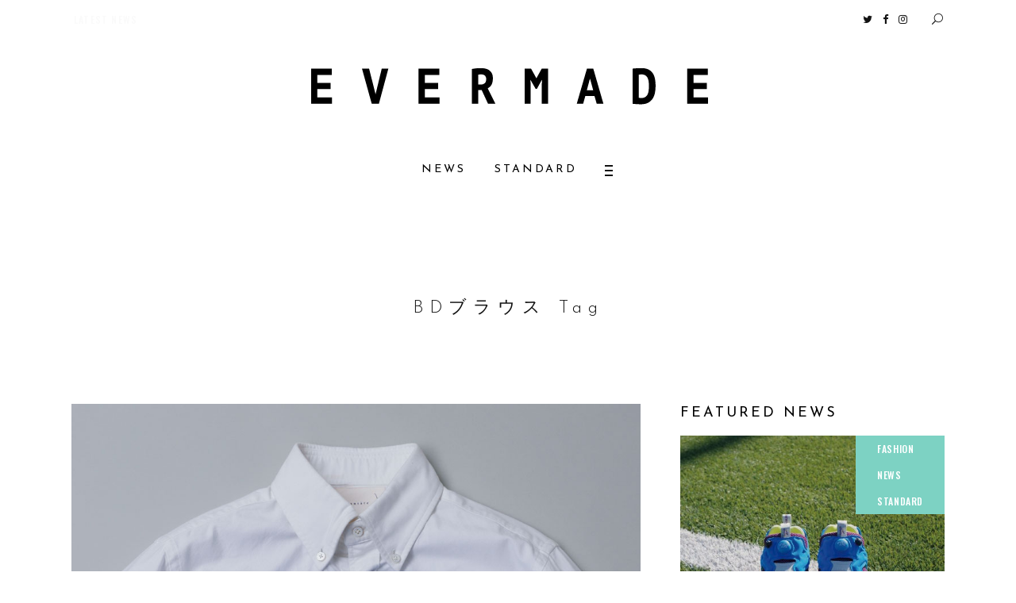

--- FILE ---
content_type: text/html; charset=UTF-8
request_url: https://evermade.jp/tag/bd%E3%83%96%E3%83%A9%E3%82%A6%E3%82%B9
body_size: 11344
content:
<!DOCTYPE html>
<html lang="ja"
	itemscope 
	itemtype="http://schema.org/WebSite" 
	prefix="og: http://ogp.me/ns#" >
<head>
	
		<meta charset="UTF-8" />
		<link rel="profile" href="http://gmpg.org/xfn/11" />
		
					<meta name="viewport" content="width=device-width,initial-scale=1,user-scalable=yes">
		<title>BDブラウス | EVERMADE.（エバーメイド）モノと暮らしにこだわる ウェブマガジン</title>

<!-- All in One SEO Pack 2.5 by Michael Torbert of Semper Fi Web Design[304,362] -->
<link rel="canonical" href="https://evermade.jp/tag/bd%e3%83%96%e3%83%a9%e3%82%a6%e3%82%b9" />
			<script type="text/javascript" >
				window.ga=window.ga||function(){(ga.q=ga.q||[]).push(arguments)};ga.l=+new Date;
				ga('create', 'G-WLJNKDVFCL', 'auto');
				// Plugins
				
				ga('send', 'pageview');
			</script>
			<script async src="https://www.google-analytics.com/analytics.js"></script>
			<!-- /all in one seo pack -->
<link rel='dns-prefetch' href='//evermade.jp' />
<link rel='dns-prefetch' href='//s0.wp.com' />
<link rel='dns-prefetch' href='//maps.googleapis.com' />
<link rel='dns-prefetch' href='//fonts.googleapis.com' />
<link rel='dns-prefetch' href='//s.w.org' />
<link rel="alternate" type="application/rss+xml" title="EVERMADE.（エバーメイド）モノと暮らしにこだわる ウェブマガジン &raquo; フィード" href="https://evermade.jp/feed" />
<link rel="alternate" type="application/rss+xml" title="EVERMADE.（エバーメイド）モノと暮らしにこだわる ウェブマガジン &raquo; コメントフィード" href="https://evermade.jp/comments/feed" />
<link rel="alternate" type="application/rss+xml" title="EVERMADE.（エバーメイド）モノと暮らしにこだわる ウェブマガジン &raquo; BDブラウス タグのフィード" href="https://evermade.jp/tag/bd%e3%83%96%e3%83%a9%e3%82%a6%e3%82%b9/feed" />
		<script type="text/javascript">
			window._wpemojiSettings = {"baseUrl":"https:\/\/s.w.org\/images\/core\/emoji\/11\/72x72\/","ext":".png","svgUrl":"https:\/\/s.w.org\/images\/core\/emoji\/11\/svg\/","svgExt":".svg","source":{"concatemoji":"https:\/\/evermade.jp\/wp-includes\/js\/wp-emoji-release.min.js?ver=4.9.26"}};
			!function(e,a,t){var n,r,o,i=a.createElement("canvas"),p=i.getContext&&i.getContext("2d");function s(e,t){var a=String.fromCharCode;p.clearRect(0,0,i.width,i.height),p.fillText(a.apply(this,e),0,0);e=i.toDataURL();return p.clearRect(0,0,i.width,i.height),p.fillText(a.apply(this,t),0,0),e===i.toDataURL()}function c(e){var t=a.createElement("script");t.src=e,t.defer=t.type="text/javascript",a.getElementsByTagName("head")[0].appendChild(t)}for(o=Array("flag","emoji"),t.supports={everything:!0,everythingExceptFlag:!0},r=0;r<o.length;r++)t.supports[o[r]]=function(e){if(!p||!p.fillText)return!1;switch(p.textBaseline="top",p.font="600 32px Arial",e){case"flag":return s([55356,56826,55356,56819],[55356,56826,8203,55356,56819])?!1:!s([55356,57332,56128,56423,56128,56418,56128,56421,56128,56430,56128,56423,56128,56447],[55356,57332,8203,56128,56423,8203,56128,56418,8203,56128,56421,8203,56128,56430,8203,56128,56423,8203,56128,56447]);case"emoji":return!s([55358,56760,9792,65039],[55358,56760,8203,9792,65039])}return!1}(o[r]),t.supports.everything=t.supports.everything&&t.supports[o[r]],"flag"!==o[r]&&(t.supports.everythingExceptFlag=t.supports.everythingExceptFlag&&t.supports[o[r]]);t.supports.everythingExceptFlag=t.supports.everythingExceptFlag&&!t.supports.flag,t.DOMReady=!1,t.readyCallback=function(){t.DOMReady=!0},t.supports.everything||(n=function(){t.readyCallback()},a.addEventListener?(a.addEventListener("DOMContentLoaded",n,!1),e.addEventListener("load",n,!1)):(e.attachEvent("onload",n),a.attachEvent("onreadystatechange",function(){"complete"===a.readyState&&t.readyCallback()})),(n=t.source||{}).concatemoji?c(n.concatemoji):n.wpemoji&&n.twemoji&&(c(n.twemoji),c(n.wpemoji)))}(window,document,window._wpemojiSettings);
		</script>
		<style type="text/css">
img.wp-smiley,
img.emoji {
	display: inline !important;
	border: none !important;
	box-shadow: none !important;
	height: 1em !important;
	width: 1em !important;
	margin: 0 .07em !important;
	vertical-align: -0.1em !important;
	background: none !important;
	padding: 0 !important;
}
</style>
<link rel='stylesheet' id='contact-form-7-css'  href='https://evermade.jp/wp-content/plugins/contact-form-7/includes/css/styles.css?ver=5.1.4' type='text/css' media='all' />
<link rel='stylesheet' id='tipso-style-css'  href='https://evermade.jp/wp-content/plugins/neal-extension/css/tipso.min.css?ver=4.9.26' type='text/css' media='all' />
<link rel='stylesheet' id='neal-ext-frontend-style-css'  href='https://evermade.jp/wp-content/plugins/neal-extension/css/frontend.css?ver=4.9.26' type='text/css' media='all' />
<link rel='stylesheet' id='ebullient-qodef-modules-css'  href='https://evermade.jp/wp-content/themes/ebullient/assets/css/modules.min.css?ver=4.9.26' type='text/css' media='all' />
<link rel='stylesheet' id='qodef-news-style-css'  href='https://evermade.jp/wp-content/plugins/select-news/assets/css/news.min.css?ver=4.9.26' type='text/css' media='all' />
<link rel='stylesheet' id='ebullient-qodef-modules-responsive-css'  href='https://evermade.jp/wp-content/themes/ebullient/assets/css/modules-responsive.min.css?ver=4.9.26' type='text/css' media='all' />
<link rel='stylesheet' id='qodef-news-responsive-style-css'  href='https://evermade.jp/wp-content/plugins/select-news/assets/css/news-responsive.min.css?ver=4.9.26' type='text/css' media='all' />
<link rel='stylesheet' id='ebullient-qodef-default-style-css'  href='https://evermade.jp/wp-content/themes/ebullient/style.css?ver=4.9.26' type='text/css' media='all' />
<link rel='stylesheet' id='ebullient-qodef-child-style-css'  href='https://evermade.jp/wp-content/themes/ebullient-child/style.css?ver=4.9.26' type='text/css' media='all' />
<link rel='stylesheet' id='qodef_font_awesome-css'  href='https://evermade.jp/wp-content/themes/ebullient/assets/css/font-awesome/css/font-awesome.min.css?ver=4.9.26' type='text/css' media='all' />
<link rel='stylesheet' id='qodef_font_elegant-css'  href='https://evermade.jp/wp-content/themes/ebullient/assets/css/elegant-icons/style.min.css?ver=4.9.26' type='text/css' media='all' />
<link rel='stylesheet' id='qodef_ion_icons-css'  href='https://evermade.jp/wp-content/themes/ebullient/assets/css/ion-icons/css/ionicons.min.css?ver=4.9.26' type='text/css' media='all' />
<link rel='stylesheet' id='qodef_linea_icons-css'  href='https://evermade.jp/wp-content/themes/ebullient/assets/css/linea-icons/style.css?ver=4.9.26' type='text/css' media='all' />
<link rel='stylesheet' id='qodef_linear_icons-css'  href='https://evermade.jp/wp-content/themes/ebullient/assets/css/linear-icons/style.css?ver=4.9.26' type='text/css' media='all' />
<link rel='stylesheet' id='qodef_simple_line_icons-css'  href='https://evermade.jp/wp-content/themes/ebullient/assets/css/simple-line-icons/simple-line-icons.css?ver=4.9.26' type='text/css' media='all' />
<link rel='stylesheet' id='qodef_dripicons-css'  href='https://evermade.jp/wp-content/themes/ebullient/assets/css/dripicons/dripicons.css?ver=4.9.26' type='text/css' media='all' />
<link rel='stylesheet' id='mediaelement-css'  href='https://evermade.jp/wp-includes/js/mediaelement/mediaelementplayer-legacy.min.css?ver=4.2.6-78496d1' type='text/css' media='all' />
<link rel='stylesheet' id='wp-mediaelement-css'  href='https://evermade.jp/wp-includes/js/mediaelement/wp-mediaelement.min.css?ver=4.9.26' type='text/css' media='all' />
<link rel='stylesheet' id='ebullient-qodef-style-dynamic-css'  href='https://evermade.jp/wp-content/themes/ebullient/assets/css/style_dynamic.css?ver=1751337083' type='text/css' media='all' />
<link rel='stylesheet' id='ebullient-qodef-style-dynamic-responsive-css'  href='https://evermade.jp/wp-content/themes/ebullient/assets/css/style_dynamic_responsive.css?ver=1751337083' type='text/css' media='all' />
<link rel='stylesheet' id='ebullient-qodef-google-fonts-css'  href='https://fonts.googleapis.com/css?family=Poppins%3A300%2C400%2C500%2C600%2C700%2C900%7COswald%3A300%2C400%2C500%2C600%2C700%2C900%7CPlayfair+Display%3A300%2C400%2C500%2C600%2C700%2C900%7CJosefin+Sans%3A300%2C400%2C500%2C600%2C700%2C900%7CNoto+Serif%3A300%2C400%2C500%2C600%2C700%2C900&#038;subset=latin-ext&#038;ver=1.0.0' type='text/css' media='all' />
<link rel='stylesheet' id='jetpack-widget-social-icons-styles-css'  href='https://evermade.jp/wp-content/plugins/jetpack/modules/widgets/social-icons/social-icons.css?ver=20170506' type='text/css' media='all' />
<link rel='stylesheet' id='jetpack_css-css'  href='https://evermade.jp/wp-content/plugins/jetpack/css/jetpack.css?ver=6.1.5' type='text/css' media='all' />
<script type='text/javascript' src='https://evermade.jp/wp-includes/js/jquery/jquery.js?ver=1.12.4'></script>
<script type='text/javascript' src='https://evermade.jp/wp-includes/js/jquery/jquery-migrate.min.js?ver=1.4.1'></script>
<script type='text/javascript'>
var mejsL10n = {"language":"ja","strings":{"mejs.install-flash":"\u3054\u5229\u7528\u306e\u30d6\u30e9\u30a6\u30b6\u30fc\u306f Flash Player \u304c\u7121\u52b9\u306b\u306a\u3063\u3066\u3044\u308b\u304b\u3001\u30a4\u30f3\u30b9\u30c8\u30fc\u30eb\u3055\u308c\u3066\u3044\u307e\u305b\u3093\u3002Flash Player \u30d7\u30e9\u30b0\u30a4\u30f3\u3092\u6709\u52b9\u306b\u3059\u308b\u304b\u3001\u6700\u65b0\u30d0\u30fc\u30b8\u30e7\u30f3\u3092 https:\/\/get.adobe.com\/jp\/flashplayer\/ \u304b\u3089\u30a4\u30f3\u30b9\u30c8\u30fc\u30eb\u3057\u3066\u304f\u3060\u3055\u3044\u3002","mejs.fullscreen-off":"\u30d5\u30eb\u30b9\u30af\u30ea\u30fc\u30f3\u3092\u30aa\u30d5","mejs.fullscreen-on":"\u30d5\u30eb\u30b9\u30af\u30ea\u30fc\u30f3","mejs.download-video":"\u52d5\u753b\u3092\u30c0\u30a6\u30f3\u30ed\u30fc\u30c9","mejs.fullscreen":"\u30d5\u30eb\u30b9\u30af\u30ea\u30fc\u30f3","mejs.time-jump-forward":["1\u79d2\u9032\u3080","%1\u79d2\u9032\u3080"],"mejs.loop":"\u30eb\u30fc\u30d7\u5207\u308a\u66ff\u3048","mejs.play":"\u518d\u751f","mejs.pause":"\u505c\u6b62","mejs.close":"\u9589\u3058\u308b","mejs.time-slider":"\u30bf\u30a4\u30e0\u30b9\u30e9\u30a4\u30c0\u30fc","mejs.time-help-text":"1\u79d2\u9032\u3080\u306b\u306f\u5de6\u53f3\u77e2\u5370\u30ad\u30fc\u3092\u300110\u79d2\u9032\u3080\u306b\u306f\u4e0a\u4e0b\u77e2\u5370\u30ad\u30fc\u3092\u4f7f\u3063\u3066\u304f\u3060\u3055\u3044\u3002","mejs.time-skip-back":["1\u79d2\u623b\u308b","%1\u79d2\u623b\u308b"],"mejs.captions-subtitles":"\u30ad\u30e3\u30d7\u30b7\u30e7\u30f3\/\u5b57\u5e55","mejs.captions-chapters":"\u30c1\u30e3\u30d7\u30bf\u30fc","mejs.none":"\u306a\u3057","mejs.mute-toggle":"\u30df\u30e5\u30fc\u30c8\u5207\u308a\u66ff\u3048","mejs.volume-help-text":"\u30dc\u30ea\u30e5\u30fc\u30e0\u8abf\u7bc0\u306b\u306f\u4e0a\u4e0b\u77e2\u5370\u30ad\u30fc\u3092\u4f7f\u3063\u3066\u304f\u3060\u3055\u3044\u3002","mejs.unmute":"\u30df\u30e5\u30fc\u30c8\u89e3\u9664","mejs.mute":"\u30df\u30e5\u30fc\u30c8","mejs.volume-slider":"\u30dc\u30ea\u30e5\u30fc\u30e0\u30b9\u30e9\u30a4\u30c0\u30fc","mejs.video-player":"\u52d5\u753b\u30d7\u30ec\u30fc\u30e4\u30fc","mejs.audio-player":"\u97f3\u58f0\u30d7\u30ec\u30fc\u30e4\u30fc","mejs.ad-skip":"\u5e83\u544a\u3092\u30b9\u30ad\u30c3\u30d7","mejs.ad-skip-info":["1\u79d2\u5f8c\u306b\u30b9\u30ad\u30c3\u30d7","%1\u79d2\u5f8c\u306b\u30b9\u30ad\u30c3\u30d7"],"mejs.source-chooser":"\u30bd\u30fc\u30b9\u306e\u9078\u629e","mejs.stop":"\u505c\u6b62","mejs.speed-rate":"\u901f\u5ea6\u7387","mejs.live-broadcast":"\u751f\u653e\u9001","mejs.afrikaans":"\u30a2\u30d5\u30ea\u30ab\u30fc\u30f3\u30b9\u8a9e","mejs.albanian":"\u30a2\u30eb\u30d0\u30cb\u30a2\u8a9e","mejs.arabic":"\u30a2\u30e9\u30d3\u30a2\u8a9e","mejs.belarusian":"\u30d9\u30e9\u30eb\u30fc\u30b7\u8a9e","mejs.bulgarian":"\u30d6\u30eb\u30ac\u30ea\u30a2\u8a9e","mejs.catalan":"\u30ab\u30bf\u30ed\u30cb\u30a2\u8a9e","mejs.chinese":"\u4e2d\u56fd\u8a9e","mejs.chinese-simplified":"\u4e2d\u56fd\u8a9e (\u7c21\u4f53\u5b57)","mejs.chinese-traditional":"\u4e2d\u56fd\u8a9e (\u7e41\u4f53\u5b57)","mejs.croatian":"\u30af\u30ed\u30a2\u30c1\u30a2\u8a9e","mejs.czech":"\u30c1\u30a7\u30b3\u8a9e","mejs.danish":"\u30c7\u30f3\u30de\u30fc\u30af\u8a9e","mejs.dutch":"\u30aa\u30e9\u30f3\u30c0\u8a9e","mejs.english":"\u82f1\u8a9e","mejs.estonian":"\u30a8\u30b9\u30c8\u30cb\u30a2\u8a9e","mejs.filipino":"\u30d5\u30a3\u30ea\u30d4\u30f3\u8a9e","mejs.finnish":"\u30d5\u30a3\u30f3\u30e9\u30f3\u30c9\u8a9e","mejs.french":"\u30d5\u30e9\u30f3\u30b9\u8a9e","mejs.galician":"\u30ac\u30ea\u30b7\u30a2\u8a9e","mejs.german":"\u30c9\u30a4\u30c4\u8a9e","mejs.greek":"\u30ae\u30ea\u30b7\u30e3\u8a9e","mejs.haitian-creole":"\u30cf\u30a4\u30c1\u8a9e","mejs.hebrew":"\u30d8\u30d6\u30e9\u30a4\u8a9e","mejs.hindi":"\u30d2\u30f3\u30c7\u30a3\u30fc\u8a9e","mejs.hungarian":"\u30cf\u30f3\u30ac\u30ea\u30fc\u8a9e","mejs.icelandic":"\u30a2\u30a4\u30b9\u30e9\u30f3\u30c9\u8a9e","mejs.indonesian":"\u30a4\u30f3\u30c9\u30cd\u30b7\u30a2\u8a9e","mejs.irish":"\u30a2\u30a4\u30eb\u30e9\u30f3\u30c9\u8a9e","mejs.italian":"\u30a4\u30bf\u30ea\u30a2\u8a9e","mejs.japanese":"\u65e5\u672c\u8a9e","mejs.korean":"\u97d3\u56fd\u8a9e","mejs.latvian":"\u30e9\u30c8\u30d3\u30a2\u8a9e","mejs.lithuanian":"\u30ea\u30c8\u30a2\u30cb\u30a2\u8a9e","mejs.macedonian":"\u30de\u30b1\u30c9\u30cb\u30a2\u8a9e","mejs.malay":"\u30de\u30ec\u30fc\u8a9e","mejs.maltese":"\u30de\u30eb\u30bf\u8a9e","mejs.norwegian":"\u30ce\u30eb\u30a6\u30a7\u30fc\u8a9e","mejs.persian":"\u30da\u30eb\u30b7\u30a2\u8a9e","mejs.polish":"\u30dd\u30fc\u30e9\u30f3\u30c9\u8a9e","mejs.portuguese":"\u30dd\u30eb\u30c8\u30ac\u30eb\u8a9e","mejs.romanian":"\u30eb\u30fc\u30de\u30cb\u30a2\u8a9e","mejs.russian":"\u30ed\u30b7\u30a2\u8a9e","mejs.serbian":"\u30bb\u30eb\u30d3\u30a2\u8a9e","mejs.slovak":"\u30b9\u30ed\u30d0\u30ad\u30a2\u8a9e","mejs.slovenian":"\u30b9\u30ed\u30d9\u30cb\u30a2\u8a9e","mejs.spanish":"\u30b9\u30da\u30a4\u30f3\u8a9e","mejs.swahili":"\u30b9\u30ef\u30d2\u30ea\u8a9e","mejs.swedish":"\u30b9\u30a6\u30a7\u30fc\u30c7\u30f3\u8a9e","mejs.tagalog":"\u30bf\u30ac\u30ed\u30b0\u8a9e","mejs.thai":"\u30bf\u30a4\u8a9e","mejs.turkish":"\u30c8\u30eb\u30b3\u8a9e","mejs.ukrainian":"\u30a6\u30af\u30e9\u30a4\u30ca\u8a9e","mejs.vietnamese":"\u30d9\u30c8\u30ca\u30e0\u8a9e","mejs.welsh":"\u30a6\u30a7\u30fc\u30eb\u30ba\u8a9e","mejs.yiddish":"\u30a4\u30c7\u30a3\u30c3\u30b7\u30e5\u8a9e"}};
</script>
<script type='text/javascript' src='https://evermade.jp/wp-includes/js/mediaelement/mediaelement-and-player.min.js?ver=4.2.6-78496d1'></script>
<script type='text/javascript' src='https://evermade.jp/wp-includes/js/mediaelement/mediaelement-migrate.min.js?ver=4.9.26'></script>
<script type='text/javascript'>
/* <![CDATA[ */
var _wpmejsSettings = {"pluginPath":"\/wp-includes\/js\/mediaelement\/","classPrefix":"mejs-","stretching":"responsive"};
/* ]]> */
</script>
<link rel='https://api.w.org/' href='https://evermade.jp/wp-json/' />
<link rel="EditURI" type="application/rsd+xml" title="RSD" href="https://evermade.jp/xmlrpc.php?rsd" />
<link rel="wlwmanifest" type="application/wlwmanifest+xml" href="https://evermade.jp/wp-includes/wlwmanifest.xml" /> 
<meta name="generator" content="WordPress 4.9.26" />

<link rel='dns-prefetch' href='//v0.wordpress.com'/>
<style type='text/css'>img#wpstats{display:none}</style><meta name="generator" content="Powered by WPBakery Page Builder - drag and drop page builder for WordPress."/>
<!--[if lte IE 9]><link rel="stylesheet" type="text/css" href="https://evermade.jp/wp-content/plugins/js_composer/assets/css/vc_lte_ie9.min.css" media="screen"><![endif]--><link rel="icon" href="https://evermade.jp/wp-content/uploads/2019/09/cropped-em-logo-32x32.png" sizes="32x32" />
<link rel="icon" href="https://evermade.jp/wp-content/uploads/2019/09/cropped-em-logo-192x192.png" sizes="192x192" />
<link rel="apple-touch-icon-precomposed" href="https://evermade.jp/wp-content/uploads/2019/09/cropped-em-logo-180x180.png" />
<meta name="msapplication-TileImage" content="https://evermade.jp/wp-content/uploads/2019/09/cropped-em-logo-270x270.png" />
			<link rel="stylesheet" type="text/css" id="wp-custom-css" href="https://evermade.jp/?custom-css=48577e00a3" />
		<noscript><style type="text/css"> .wpb_animate_when_almost_visible { opacity: 1; }</style></noscript></head>
<body class="archive tag tag-bd tag-618 select-core-1.0 qodef-news-1.0 ebullient child-child-ver-1.0.0 ebullient-ver-1.0 qodef-grid-1400 qodef-fixed-on-scroll qodef-dropdown-animate-height qodef-header-centered qodef-menu-area-shadow-disable qodef-menu-area-in-grid-shadow-disable qodef-menu-area-border-disable qodef-menu-area-in-grid-border-disable qodef-logo-area-border-disable qodef-logo-area-in-grid-border-disable qodef-header-vertical-shadow-disable qodef-header-vertical-border-disable qodef-side-menu-slide-from-right qodef-default-mobile-header qodef-sticky-up-mobile-header qodef-header-top-enabled wpb-js-composer js-comp-ver-5.4.5 vc_responsive qodef-slide-from-icon" itemscope itemtype="http://schema.org/WebPage">
	<section class="qodef-side-menu">
	<div class="qodef-close-side-menu-holder">
		<a class="qodef-close-side-menu" href="#" target="_self">
			<span aria-hidden="true" class="qodef-icon-font-elegant icon_close " ></span>		</a>
	</div>
	<div id="media_image-5" class="widget qodef-sidearea widget_media_image"><a href="https://evermade.jp"><img width="500" height="46" src="https://evermade.jp/wp-content/uploads/2019/09/evermade-new-logo-wh.png" class="image wp-image-12899  attachment-full size-full" alt="" style="max-width: 100%; height: auto;" srcset="https://evermade.jp/wp-content/uploads/2019/09/evermade-new-logo-wh.png 500w, https://evermade.jp/wp-content/uploads/2019/09/evermade-new-logo-wh-300x28.png 300w" sizes="(max-width: 500px) 100vw, 500px" data-attachment-id="12899" data-permalink="https://evermade.jp/evermade-new-logo-wh" data-orig-file="https://evermade.jp/wp-content/uploads/2019/09/evermade-new-logo-wh.png" data-orig-size="500,46" data-comments-opened="0" data-image-meta="{&quot;aperture&quot;:&quot;0&quot;,&quot;credit&quot;:&quot;&quot;,&quot;camera&quot;:&quot;&quot;,&quot;caption&quot;:&quot;&quot;,&quot;created_timestamp&quot;:&quot;0&quot;,&quot;copyright&quot;:&quot;&quot;,&quot;focal_length&quot;:&quot;0&quot;,&quot;iso&quot;:&quot;0&quot;,&quot;shutter_speed&quot;:&quot;0&quot;,&quot;title&quot;:&quot;&quot;,&quot;orientation&quot;:&quot;0&quot;}" data-image-title="evermade-new-logo-wh" data-image-description="" data-medium-file="https://evermade.jp/wp-content/uploads/2019/09/evermade-new-logo-wh-300x28.png" data-large-file="https://evermade.jp/wp-content/uploads/2019/09/evermade-new-logo-wh.png" /></a></div><div id="qodef_instagram_widget-5" class="widget qodef-sidearea widget_qodef_instagram_widget"></div><div id="qodef_twitter_widget-8" class="widget qodef-sidearea widget_qodef_twitter_widget"><div class="qodef-widget-title-holder"><h5 class="qodef-widget-title">Twitter</h5></div>Internal WP error</div></section>
    <div class="qodef-wrapper">
        <div class="qodef-wrapper-inner">
            	
		
	<div class="qodef-top-bar">
				
					<div class="qodef-grid">
						
			<div class="qodef-vertical-align-containers">
				<div class="qodef-position-left">
					<div class="qodef-position-left-inner">
													        <div class="widget qodef-news-latest-news-widget qodef-lnw-skin-light">
			            	<div class="qodef-news-lnw-title-holder">
            		<span class="qodef-news-lnw-title">
				    	Latest News				    </span>
				</div>
		   			
            	<div class="qodef-news-lnw-slider-holder">
		            <ul class="qodef-news-lnw-slider clearfix" >
		                		                    <li class="qodef-news-lnw-slide">
		                        <a href="https://evermade.jp/shop/archives/14345">【エバーメイドショップ】［ムロセンツ］の生活に馴染むディフューザーナチュラルコスメ好きに一押し！　松本恵奈さんも愛用</a>
		                    </li>
		                		            </ul>
		        </div>

	        	    </div>
	    											</div>
				</div>
				<div class="qodef-position-right">
					<div class="qodef-position-right-inner">
															
		<a class="qodef-social-icon-widget-holder qodef-icon-has-hover" data-hover-color="#00aced" style="color: #121212;;font-size: 13px;margin: 0px 5px 0px 30px;" href="https://twitter.com/Evermade_jp" target="_blank">
			<span class="qodef-social-icon-widget fa fa-twitter     "></span>		</a>
				
		<a class="qodef-social-icon-widget-holder qodef-icon-has-hover" data-hover-color="#3b5998" style="color: #121212;;font-size: 13px;margin: 0px 5px;" href="https://www.facebook.com/evermade.jp" target="_blank">
			<span class="qodef-social-icon-widget fa fa-facebook     "></span>		</a>
				
		<a class="qodef-social-icon-widget-holder qodef-icon-has-hover" data-hover-color="#d93177" style="color: #121212;;font-size: 13px;margin: 0px 5px;" href="https://www.instagram.com/evermade.jp" target="_blank">
			<span class="qodef-social-icon-widget fa fa-instagram     "></span>		</a>
				
		<div data-hover-color="#121212" style="color: #121212;;margin: -2px -2px 0px 23px;" class="qodef-search-opener qodef-icon-has-hover">
            <div class="qodef-search-opener-wrapper">
                <span class="qodef-icon-font-elegant icon_search "></span>				<div class="qodef-slide-from-icon-holder">
	<form action="https://evermade.jp/" method="get">
	    <span class="qodef-form-holder">
	        <input type="text" placeholder="" name="s" class="qodef-search-field" autocomplete="off" />
	    </span>
	</form>
</div>	                        </div>
		</div>
												</div>
				</div>
			</div>
				
					</div>
				
			</div>
	
	
<header class="qodef-page-header">
		
    <div class="qodef-logo-area">
	    	    
        			
            <div class="qodef-vertical-align-containers">
                <div class="qodef-position-center">
                    <div class="qodef-position-center-inner">
                        

<div class="qodef-logo-wrapper">
    <a itemprop="url" href="https://evermade.jp/" style="height: 46px;">
        <img itemprop="image" class="qodef-normal-logo" src="https://evermade.jp/wp-content/uploads/2019/09/evermade-new-logo-bk.png" width="500" height="46"  alt="logo"/>
        <img itemprop="image" class="qodef-dark-logo" src="https://evermade.jp/wp-content/uploads/2019/09/evermade-new-logo-bk.png" width="500" height="46"  alt="dark logo"/>        <img itemprop="image" class="qodef-light-logo" src="https://evermade.jp/wp-content/uploads/2019/09/evermade-new-logo-wh.png" width="500" height="46"  alt="light logo"/>    </a>
</div>

                    </div>
                </div>
            </div>
	            
            </div>
	
            <div class="qodef-fixed-wrapper">
    	        
    <div class="qodef-menu-area">
	    	    
        	            
            <div class="qodef-vertical-align-containers">
                <div class="qodef-position-center">
                    <div class="qodef-position-center-inner">
                        
<nav class="qodef-main-menu qodef-drop-down qodef-default-nav">
    <ul id="menu-main-menu" class="clearfix"><li id="nav-menu-item-17566" class="menu-item menu-item-type-taxonomy menu-item-object-category  narrow"><a href="https://evermade.jp/category/news" class=""><span class="item_outer"><span class="item_text">NEWS</span></span></a></li>
<li id="nav-menu-item-17567" class="menu-item menu-item-type-taxonomy menu-item-object-category  narrow"><a href="https://evermade.jp/category/standard" class=""><span class="item_outer"><span class="item_text">STANDARD</span></span></a></li>
</ul></nav>

                        		
		<a class="qodef-side-menu-button-opener qodef-icon-has-hover"  href="javascript:void(0)" style="margin: 0px 0px 0px 13px">
						<span class="qodef-side-menu-icon">
				<span class="qodef-side-menu-icon-inner">
					<span class="qodef-fm-lines">
						<span class="qodef-fm-line qodef-line-1"></span>
						<span class="qodef-fm-line qodef-line-2"></span>
						<span class="qodef-fm-line qodef-line-3"></span>
					</span>
				</span>
        	</span>
		</a>
	                    </div>
                </div>
            </div>
	            
            </div>
	
            </div>
		
		
	</header>


<header class="qodef-mobile-header">
		
	<div class="qodef-mobile-header-inner">
		<div class="qodef-mobile-header-holder">
			<div class="qodef-grid">
				<div class="qodef-vertical-align-containers">
					<div class="qodef-vertical-align-containers">
													<div class="qodef-mobile-menu-opener">
								<a href="javascript:void(0)">
									<span class="qodef-mobile-menu-icon">
										<span class="qodef-fm-lines">
											<span class="qodef-fm-line qodef-line-1"></span>
											<span class="qodef-fm-line qodef-line-2"></span>
											<span class="qodef-fm-line qodef-line-3"></span>
										</span>
									</span>
																	</a>
							</div>
												<div class="qodef-position-center">
							<div class="qodef-position-center-inner">
								

<div class="qodef-mobile-logo-wrapper">
    <a itemprop="url" href="https://evermade.jp/" style="height: 23px">
        <img itemprop="image" src="https://evermade.jp/wp-content/uploads/2019/09/evermade-new-logo-bk.png" width="500" height="46"  alt="Mobile Logo"/>
    </a>
</div>

							</div>
						</div>
						<div class="qodef-position-right">
							<div class="qodef-position-right-inner">
															</div>
						</div>
					</div>
				</div>
			</div>
		</div>
		
<nav class="qodef-mobile-nav">
    <div class="qodef-grid">
        <ul id="menu-mobile-menu" class=""><li id="mobile-menu-item-18157" class="menu-item menu-item-type-taxonomy menu-item-object-category "><a href="https://evermade.jp/category/news" class=""><span>NEWS</span></a></li>
<li id="mobile-menu-item-18158" class="menu-item menu-item-type-taxonomy menu-item-object-category "><a href="https://evermade.jp/category/standard" class=""><span>STANDARD</span></a></li>
</ul>    </div>
</nav>

	</div>
	
	</header>

			<a id='qodef-back-to-top' href='#'>
				<span class="qodef-icon-stack">
					<i class="qodef-icon-font-awesome fa fa-angle-up "></i>					<span class="qodef-back-to-top-text">Top</span>
				</span>
			</a>
		        
            <div class="qodef-content" >
                <div class="qodef-content-inner">
<div class="qodef-title-holder qodef-centered-type" style="height: 240px" data-height="240">
		<div class="qodef-title-wrapper" style="height: 240px">
		<div class="qodef-title-inner">
			<div class="qodef-grid">
									<h2 class="qodef-page-title entry-title" >BDブラウス Tag</h2>
											</div>
	    </div>
	</div>
</div>


<div class="qodef-container">
		
	<div class="qodef-container-inner clearfix">
		<div class="qodef-grid-row qodef-grid-large-gutter">
	<div class="qodef-page-content-holder qodef-grid-col-8">
		<div class="qodef-blog-holder qodef-blog-standard qodef-blog-pagination-load-more qodef-masonry-images-fixed" data-blog-type= standard data-next-page= 2 data-max-num-pages= 1 data-post-number= 10 data-excerpt-length= 40 data-archive-tag= 618 >
	<div class="qodef-blog-holder-inner">
		<article id="post-4525" class="qodef-post-has-media post-4525 post type-post status-publish format-standard has-post-thumbnail hentry category-life tag-bd tag-cantate tag-daily-standard tag-fashion">
    <div class="qodef-post-content">
        <div class="qodef-post-heading">
            
	<div class="qodef-post-image">
					<a itemprop="url" href="https://evermade.jp/standard/life/archives/4525" title="cantate / 「B.D.Collar Shirt」">
					<img width="1000" height="1000" src="https://evermade.jp/wp-content/uploads/2018/08/SZ_4352.jpg" class="attachment-full size-full wp-post-image" alt="" srcset="https://evermade.jp/wp-content/uploads/2018/08/SZ_4352.jpg 1000w, https://evermade.jp/wp-content/uploads/2018/08/SZ_4352-150x150.jpg 150w, https://evermade.jp/wp-content/uploads/2018/08/SZ_4352-300x300.jpg 300w, https://evermade.jp/wp-content/uploads/2018/08/SZ_4352-768x768.jpg 768w, https://evermade.jp/wp-content/uploads/2018/08/SZ_4352-920x920.jpg 920w, https://evermade.jp/wp-content/uploads/2018/08/SZ_4352-655x655.jpg 655w, https://evermade.jp/wp-content/uploads/2018/08/SZ_4352-450x450.jpg 450w" sizes="(max-width: 1000px) 100vw, 1000px" data-attachment-id="4503" data-permalink="https://evermade.jp/standard/life/archives/4525/attachment/_sz_4352" data-orig-file="https://evermade.jp/wp-content/uploads/2018/08/SZ_4352.jpg" data-orig-size="1000,1000" data-comments-opened="0" data-image-meta="{&quot;aperture&quot;:&quot;0&quot;,&quot;credit&quot;:&quot;&quot;,&quot;camera&quot;:&quot;&quot;,&quot;caption&quot;:&quot;&quot;,&quot;created_timestamp&quot;:&quot;0&quot;,&quot;copyright&quot;:&quot;&quot;,&quot;focal_length&quot;:&quot;0&quot;,&quot;iso&quot;:&quot;0&quot;,&quot;shutter_speed&quot;:&quot;0&quot;,&quot;title&quot;:&quot;&quot;,&quot;orientation&quot;:&quot;0&quot;}" data-image-title="_SZ_4352" data-image-description="" data-medium-file="https://evermade.jp/wp-content/uploads/2018/08/SZ_4352-300x300.jpg" data-large-file="https://evermade.jp/wp-content/uploads/2018/08/SZ_4352.jpg" />					</a>
					</div>
        </div>
        <div class="qodef-post-text">
            <div class="qodef-post-text-inner">
                <div class="qodef-post-info-top">
                    <div class="qodef-post-info-category">
    <a href="https://evermade.jp/category/standard/life" rel="category tag">LIFE</a></div>                </div>
                <div class="qodef-post-text-main">
                    
<h2 itemprop="name" class="entry-title qodef-post-title" >
            <a itemprop="url" href="https://evermade.jp/standard/life/archives/4525" title="cantate / 「B.D.Collar Shirt」">
            cantate / 「B.D.Collar Shirt」            </a>
    </h2>                    		<div class="qodef-post-excerpt-holder">
			<p itemprop="description" class="qodef-post-excerpt">
				継続品と新定番を毎日紹介する本日の「DAILY STANDARD」は、［cantate］のBDシャツ。			</p>
		</div>
	                                    </div>
                <div class="qodef-post-info-bottom clearfix">
                    <div class="qodef-post-info-bottom-left">
                        <div itemprop="dateCreated" class="qodef-post-info-date entry-date published updated">
            <a itemprop="url" href="https://evermade.jp/date/2018/08">
    
        2018年8月18日        </a>
    <meta itemprop="interactionCount" content="UserComments: 0"/>
</div>                    </div>
                    <div class="qodef-post-info-bottom-right">
                            <div class="qodef-blog-like">
        <a href="#" class="qodef-like" id="qodef-like-4525-181" title="Like this"><i class="fa fa-heart"></i><span>0</span></a>    </div>
                                                                    </div>
                </div>
            </div>
        </div>
    </div>
</article>	</div>
	</div>	</div>
			<div class="qodef-sidebar-holder qodef-grid-col-4">
			<aside class="qodef-sidebar">
	<div class="widget qodef-news-widget qodef-news-layout5-widget"><div class="qodef-widget-title-holder"><h4 class="qodef-widget-title">Featured News</h4></div><div class="qodef-news-holder qodef-layout5 qodef-news-columns-1 qodef-no-space"  data-post-status="publish" data-ignore-sticky-posts="1" data-orderby="date" data-posts-per-page="1" data-order="DESC" data-sort="latest" data-paged="1" data-max-num-pages="1120" data-next-page="2" data-title-tag="h3" data-image-size="custom" data-custom-image-width="600px" data-custom-image-height="600px" data-display-categories="yes" data-display-date="yes" data-date-format="difference" data-display-author="no" data-display-review="no" data-layout="qodef_layout5"><div class="qodef-news-list-inner qodef-outer-space" data-number-of-items="1"   data-slider-speed="5000" data-slider-speed-animation="600"  >
<div class="qodef-news-item qodef-layout5-item qodef-item-space  ">
	<div class="qodef-ni-item-inner">
			<div class="qodef-post-image">
		<a itemprop="url" href="https://evermade.jp/news/archives/19962" title="足元に、意志のある色を。 Reebok × OMMO「INSTAPUMP FURY 94」">
			<span class="qodef-post-image-overlay"></span>
			<img src="https://evermade.jp/wp-content/uploads/2026/01/OMMO_REEBOK_A3_1-1-600x600.jpg" alt="" width="600" height="600" />		</a>
	</div>
		<div class="qodef-ni-content">
			<div class="qodef-ni-info qodef-ni-info-top">
					<div class="qodef-post-info-category">
		<a href="https://evermade.jp/category/standard/fashion" data-background-color="#7dd2c3" style="background-color: #7dd2c3">FASHION</a><a href="https://evermade.jp/category/news" data-background-color="#7dd2c3" style="background-color: #7dd2c3;background-color: #7dd2c3">NEWS</a><a href="https://evermade.jp/category/standard" data-background-color="#7dd2c3" style="background-color: #7dd2c3;background-color: #7dd2c3;background-color: #7dd2c3">STANDARD</a>	</div>
			</div>
			<div class="qodef-ni-content-wrapper">
				<div class="qodef-ni-content-inner">
					
<h3 itemprop="name" class="entry-title qodef-post-title">
	<a itemprop="url" href="https://evermade.jp/news/archives/19962" title="足元に、意志のある色を。 Reebok × OMMO「INSTAPUMP FURY 94」">
		足元に、意志のある色を。 Reebok × OMMO「INSTAPUMP FURY 94」	</a>
</h3>						<div itemprop="dateCreated" class="qodef-post-info-date entry-date published updated">
					<a itemprop="url" href="https://evermade.jp/date/2026/01">
					6日 ago		</a>
		<meta itemprop="interactionCount" content="UserComments: 0"/>
	</div>
									</div>
			</div>
		</div>
		<a itemprop="url" class="qodef-ni-item-link" href="https://evermade.jp/news/archives/19962" title="足元に、意志のある色を。 Reebok × OMMO「INSTAPUMP FURY 94」"></a>
	</div>
</div></div></div></div><div class="widget qodef-separator-widget"><div class="qodef-separator-holder clearfix  qodef-separator-center qodef-separator-normal">
	<div class="qodef-separator" style="border-style: solid;margin-top: 0px;margin-bottom: 20px"></div>
</div>
</div><div class="widget qodef-news-widget qodef-news-layout6-widget"><div class="qodef-widget-title-holder"><h4 class="qodef-widget-title">POPULAR</h4></div><div class="qodef-news-holder qodef-layout6 qodef-news-columns-1 qodef-small-space"  data-post-status="publish" data-ignore-sticky-posts="1" data-orderby="date" data-posts-per-page="5" data-order="DESC" data-sort="latest" data-paged="1" data-max-num-pages="224" data-next-page="2" data-title-tag="h5" data-image-size="custom" data-custom-image-width="80" data-custom-image-height="72" data-display-date="yes" data-date-format="difference" data-layout="qodef_layout6"><div class="qodef-news-list-inner qodef-outer-space" data-number-of-items="1"   data-slider-speed="5000" data-slider-speed-animation="600"  ><div class="qodef-news-item qodef-layout6-item qodef-item-space">
	<div class="qodef-ni-item-inner">
		<div class="qodef-ni-image-holder">
				<div class="qodef-post-image">
		<a itemprop="url" href="https://evermade.jp/news/archives/19962" title="足元に、意志のある色を。 Reebok × OMMO「INSTAPUMP FURY 94」">
			<span class="qodef-post-image-overlay"></span>
			<img src="https://evermade.jp/wp-content/uploads/2026/01/OMMO_REEBOK_A3_1-1-80x72.jpg" alt="" width="80" height="72" />		</a>
	</div>
		</div>
		<div class="qodef-ni-content">
			<div class="qodef-ni-info qodef-ni-info-top">
					<div itemprop="dateCreated" class="qodef-post-info-date entry-date published updated">
					<a itemprop="url" href="https://evermade.jp/date/2026/01">
					6日 ago		</a>
		<meta itemprop="interactionCount" content="UserComments: 0"/>
	</div>
			</div>
			
<h5 itemprop="name" class="entry-title qodef-post-title">
	<a itemprop="url" href="https://evermade.jp/news/archives/19962" title="足元に、意志のある色を。 Reebok × OMMO「INSTAPUMP FURY 94」">
		足元に、意志のある色を。 Reebok × OMMO「INSTAPUMP FURY 94」	</a>
</h5>		</div>
	</div>
</div><div class="qodef-news-item qodef-layout6-item qodef-item-space">
	<div class="qodef-ni-item-inner">
		<div class="qodef-ni-image-holder">
				<div class="qodef-post-image">
		<a itemprop="url" href="https://evermade.jp/goods/archives/19921" title="必要な場所に、“ちょうどいい暖かさ” De&#8217;Longhiのファンヒーター">
			<span class="qodef-post-image-overlay"></span>
			<img src="https://evermade.jp/wp-content/uploads/2026/01/sub6-80x72.jpg" alt="" width="80" height="72" />		</a>
	</div>
		</div>
		<div class="qodef-ni-content">
			<div class="qodef-ni-info qodef-ni-info-top">
					<div itemprop="dateCreated" class="qodef-post-info-date entry-date published updated">
					<a itemprop="url" href="https://evermade.jp/date/2026/01">
					1週間 ago		</a>
		<meta itemprop="interactionCount" content="UserComments: 0"/>
	</div>
			</div>
			
<h5 itemprop="name" class="entry-title qodef-post-title">
	<a itemprop="url" href="https://evermade.jp/goods/archives/19921" title="必要な場所に、“ちょうどいい暖かさ” De&#8217;Longhiのファンヒーター">
		必要な場所に、“ちょうどいい暖かさ” De&#8217;Longhiのファンヒーター	</a>
</h5>		</div>
	</div>
</div><div class="qodef-news-item qodef-layout6-item qodef-item-space">
	<div class="qodef-ni-item-inner">
		<div class="qodef-ni-image-holder">
				<div class="qodef-post-image">
		<a itemprop="url" href="https://evermade.jp/news/archives/19950" title="贈る理由まで、デザインされている。トム ブラウンのバレンタインチョコレート">
			<span class="qodef-post-image-overlay"></span>
			<img src="https://evermade.jp/wp-content/uploads/2026/01/12-pcs-80x72.jpg" alt="" width="80" height="72" />		</a>
	</div>
		</div>
		<div class="qodef-ni-content">
			<div class="qodef-ni-info qodef-ni-info-top">
					<div itemprop="dateCreated" class="qodef-post-info-date entry-date published updated">
					<a itemprop="url" href="https://evermade.jp/date/2026/01">
					1週間 ago		</a>
		<meta itemprop="interactionCount" content="UserComments: 0"/>
	</div>
			</div>
			
<h5 itemprop="name" class="entry-title qodef-post-title">
	<a itemprop="url" href="https://evermade.jp/news/archives/19950" title="贈る理由まで、デザインされている。トム ブラウンのバレンタインチョコレート">
		贈る理由まで、デザインされている。トム ブラウンのバレンタインチョコレート	</a>
</h5>		</div>
	</div>
</div><div class="qodef-news-item qodef-layout6-item qodef-item-space">
	<div class="qodef-ni-item-inner">
		<div class="qodef-ni-image-holder">
				<div class="qodef-post-image">
		<a itemprop="url" href="https://evermade.jp/news/archives/19892" title="TOGA が連れてくる足元の自由。Tabio と描く、冬のコラボレーション">
			<span class="qodef-post-image-overlay"></span>
			<img src="https://evermade.jp/wp-content/uploads/2025/12/main-80x72.png" alt="" width="80" height="72" />		</a>
	</div>
		</div>
		<div class="qodef-ni-content">
			<div class="qodef-ni-info qodef-ni-info-top">
					<div itemprop="dateCreated" class="qodef-post-info-date entry-date published updated">
					<a itemprop="url" href="https://evermade.jp/date/2025/12">
					1か月 ago		</a>
		<meta itemprop="interactionCount" content="UserComments: 0"/>
	</div>
			</div>
			
<h5 itemprop="name" class="entry-title qodef-post-title">
	<a itemprop="url" href="https://evermade.jp/news/archives/19892" title="TOGA が連れてくる足元の自由。Tabio と描く、冬のコラボレーション">
		TOGA が連れてくる足元の自由。Tabio と描く、冬のコラボレーション	</a>
</h5>		</div>
	</div>
</div><div class="qodef-news-item qodef-layout6-item qodef-item-space">
	<div class="qodef-ni-item-inner">
		<div class="qodef-ni-image-holder">
				<div class="qodef-post-image">
		<a itemprop="url" href="https://evermade.jp/news/archives/19866" title="渋谷の真ん中で、走る理由をもう一度。 — HOKA Shibuya、3フロアの新ストアがオープン">
			<span class="qodef-post-image-overlay"></span>
			<img src="https://evermade.jp/wp-content/uploads/2025/12/002_外観-80x72.jpg" alt="" width="80" height="72" />		</a>
	</div>
		</div>
		<div class="qodef-ni-content">
			<div class="qodef-ni-info qodef-ni-info-top">
					<div itemprop="dateCreated" class="qodef-post-info-date entry-date published updated">
					<a itemprop="url" href="https://evermade.jp/date/2025/12">
					1か月 ago		</a>
		<meta itemprop="interactionCount" content="UserComments: 0"/>
	</div>
			</div>
			
<h5 itemprop="name" class="entry-title qodef-post-title">
	<a itemprop="url" href="https://evermade.jp/news/archives/19866" title="渋谷の真ん中で、走る理由をもう一度。 — HOKA Shibuya、3フロアの新ストアがオープン">
		渋谷の真ん中で、走る理由をもう一度。 — HOKA Shibuya、3フロアの新ストアがオープン	</a>
</h5>		</div>
	</div>
</div></div></div></div><div id="text-18" class="widget widget_text"><div class="qodef-widget-title-holder"><h4 class="qodef-widget-title">Follow Us On Social Media</h4></div>			<div class="textwidget"></div>
		</div>		
		<a class="qodef-icon-widget-holder qodef-icon-has-hover" data-hover-color="#ffffff" data-hover-background-color="#3b66ad" href="https://www.facebook.com/evermade.jp" target="_blank" style="font-size: 14px;margin: -6px 10px 13px 0px">
			<span class="qodef-icon-element fa fa-facebook"></span>					</a>
				
		<a class="qodef-icon-widget-holder qodef-icon-has-hover" data-hover-color="#ffffff" data-hover-background-color="#f45067" href="https://www.instagram.com/evermade.jp" target="_blank" style="font-size: 15px;margin: -6px 10px 13px 0px">
			<span class="qodef-icon-element fa fa-instagram"></span>					</a>
				
		<a class="qodef-icon-widget-holder qodef-icon-has-hover" data-hover-color="#ffffff" data-hover-background-color="#00aae9" href="https://twitter.com/Evermade_jp" target="_blank" style="font-size: 15px;margin: -6px 10px 13px 0px">
			<span class="qodef-icon-element fa fa-twitter"></span>					</a>
		</aside>		</div>
	</div>	</div>
	
	</div>

</div> <!-- close div.content_inner -->
	</div>  <!-- close div.content -->
					<footer class="qodef-page-footer">
				<div class="qodef-footer-top-holder">
	<div class="qodef-footer-top-inner qodef-grid">
		<div class="qodef-grid-row qodef-footer-top-alignment-left">
							<div class="qodef-column-content qodef-grid-col-3">
					<div id="media_image-2" class="widget qodef-footer-column-1 widget_media_image"><img width="500" height="46" src="https://evermade.jp/wp-content/uploads/2019/09/evermade-new-logo-wh.png" class="image wp-image-12899  attachment-full size-full" alt="" style="max-width: 100%; height: auto;" srcset="https://evermade.jp/wp-content/uploads/2019/09/evermade-new-logo-wh.png 500w, https://evermade.jp/wp-content/uploads/2019/09/evermade-new-logo-wh-300x28.png 300w" sizes="(max-width: 500px) 100vw, 500px" data-attachment-id="12899" data-permalink="https://evermade.jp/evermade-new-logo-wh" data-orig-file="https://evermade.jp/wp-content/uploads/2019/09/evermade-new-logo-wh.png" data-orig-size="500,46" data-comments-opened="0" data-image-meta="{&quot;aperture&quot;:&quot;0&quot;,&quot;credit&quot;:&quot;&quot;,&quot;camera&quot;:&quot;&quot;,&quot;caption&quot;:&quot;&quot;,&quot;created_timestamp&quot;:&quot;0&quot;,&quot;copyright&quot;:&quot;&quot;,&quot;focal_length&quot;:&quot;0&quot;,&quot;iso&quot;:&quot;0&quot;,&quot;shutter_speed&quot;:&quot;0&quot;,&quot;title&quot;:&quot;&quot;,&quot;orientation&quot;:&quot;0&quot;}" data-image-title="evermade-new-logo-wh" data-image-description="" data-medium-file="https://evermade.jp/wp-content/uploads/2019/09/evermade-new-logo-wh-300x28.png" data-large-file="https://evermade.jp/wp-content/uploads/2019/09/evermade-new-logo-wh.png" /></div><div class="widget qodef-separator-widget"><div class="qodef-separator-holder clearfix  qodef-separator-left qodef-separator-normal">
	<div class="qodef-separator" style="border-color: #959595;border-style: solid;width: 100%;border-bottom-width: 1px;margin-top: 6px;margin-bottom: 11px"></div>
</div>
</div><div id="text-5" class="widget qodef-footer-column-1 widget_text">			<div class="textwidget"><p><span style="color: #fff;">Think LifeStandard；衣食住遊の豊かさの本質を探すメデイア</span></p>
</div>
		</div>				</div>
							<div class="qodef-column-content qodef-grid-col-3">
					<div id="nav_menu-3" class="widget qodef-footer-column-2 widget_nav_menu"><div class="qodef-widget-title-holder"><h4 class="qodef-widget-title">Ours</h4></div><div class="menu-footer-menu-ours-container"><ul id="menu-footer-menu-ours" class="menu"><li id="menu-item-12817" class="menu-item menu-item-type-post_type menu-item-object-page menu-item-12817"><a href="https://evermade.jp/about-us">About Us</a></li>
<li id="menu-item-12816" class="menu-item menu-item-type-post_type menu-item-object-page menu-item-12816"><a href="https://evermade.jp/about-evermade">EVERMADEについて</a></li>
<li id="menu-item-17542" class="menu-item menu-item-type-custom menu-item-object-custom menu-item-17542"><a href="https://cresceinc.com/downloads/">お問い合わせ</a></li>
</ul></div></div>				</div>
							<div class="qodef-column-content qodef-grid-col-3">
					<div id="nav_menu-4" class="widget qodef-footer-column-3 widget_nav_menu"><div class="qodef-widget-title-holder"><h4 class="qodef-widget-title">Information</h4></div><div class="menu-footer-menu-information-container"><ul id="menu-footer-menu-information" class="menu"><li id="menu-item-17540" class="menu-item menu-item-type-custom menu-item-object-custom menu-item-17540"><a href="https://cresceinc.com/privacy-policy/">PRIVACY POLICY</a></li>
<li id="menu-item-12819" class="menu-item menu-item-type-post_type menu-item-object-page menu-item-12819"><a href="https://evermade.jp/site-policy">SITE POLICY</a></li>
<li id="menu-item-12818" class="menu-item menu-item-type-post_type menu-item-object-page menu-item-12818"><a href="https://evermade.jp/notation-based-on-the-specified-commercial-transaction-act">特定商取引法に基づく表記</a></li>
</ul></div></div>				</div>
							<div class="qodef-column-content qodef-grid-col-3">
					<div id="custom_html-2" class="widget_text widget qodef-footer-column-4 widget_custom_html"><div class="qodef-widget-title-holder"><h4 class="qodef-widget-title">Follow us</h4></div><div class="textwidget custom-html-widget"></div></div>		
		<a class="qodef-icon-widget-holder qodef-icon-has-hover" data-hover-color="#ffffff" data-hover-background-color="#00aae9" href="https://twitter.com/Evermade_jp" target="_blank" style="color: #232323;background-color: #fff;font-size: 15px;margin: 14px 5px 0px">
			<span class="qodef-icon-element fa fa-twitter"></span>					</a>
				
		<a class="qodef-icon-widget-holder qodef-icon-has-hover" data-hover-color="#ffffff" data-hover-background-color="#3b66ad" href="https://www.facebook.com/evermade.jp" target="_blank" style="color: #232323;background-color: #fff;font-size: 14px;margin: 14px 5px 0px">
			<span class="qodef-icon-element fa fa-facebook"></span>					</a>
				
		<a class="qodef-icon-widget-holder qodef-icon-has-hover" data-hover-color="#ffffff" data-hover-background-color="#f45067" href="https://www.instagram.com/evermade.jp" target="_blank" style="color: #232323;background-color: #fff;font-size: 15px;margin: 14px 5px 0px">
			<span class="qodef-icon-element fa fa-instagram"></span>					</a>
						</div>
					</div>
	</div>
</div><div class="qodef-footer-bottom-holder">
	<div class="qodef-footer-bottom-inner qodef-grid">
		<div class="qodef-grid-row ">
							<div class="qodef-grid-col-6">
					<div id="text-6" class="widget qodef-footer-bottom-column-1 widget_text">			<div class="textwidget"><div style="text-align: center;"><span style="font-size: 12px; word-spacing: 0.1em;"> © Copyright EVERMADE. 2018 All Rights Reserved</span></div>
</div>
		</div>				</div>
							<div class="qodef-grid-col-6">
									</div>
					</div>
	</div>
</div>			</footer>
			</div> <!-- close div.qodef-wrapper-inner  -->
</div> <!-- close div.qodef-wrapper -->
<script type='text/javascript'>
/* <![CDATA[ */
var wpcf7 = {"apiSettings":{"root":"https:\/\/evermade.jp\/wp-json\/contact-form-7\/v1","namespace":"contact-form-7\/v1"}};
/* ]]> */
</script>
<script type='text/javascript' src='https://evermade.jp/wp-content/plugins/contact-form-7/includes/js/scripts.js?ver=5.1.4'></script>
<script type='text/javascript' src='https://s0.wp.com/wp-content/js/devicepx-jetpack.js?ver=202603'></script>
<script type='text/javascript' src='https://evermade.jp/wp-content/plugins/neal-extension/js/tipso.min.js?ver=4.9.26'></script>
<script type='text/javascript' src='https://evermade.jp/wp-content/plugins/neal-extension/js/neal-shortcodes-frontend.js?ver=4.9.26'></script>
<script type='text/javascript'>
/* <![CDATA[ */
var qodefGlobalVars = {"vars":{"qodefAddForAdminBar":0,"qodefElementAppearAmount":-100,"qodefAjaxUrl":"https:\/\/evermade.jp\/wp-admin\/admin-ajax.php","qodefStickyHeaderHeight":0,"qodefStickyHeaderTransparencyHeight":70,"qodefTopBarHeight":46,"qodefLogoAreaHeight":90,"qodefMenuAreaHeight":90,"qodefMobileHeaderHeight":70}};
var qodefPerPageVars = {"vars":{"qodefStickyScrollAmount":0,"qodefHeaderTransparencyHeight":180,"qodefHeaderVerticalWidth":0}};
/* ]]> */
</script>
<script type='text/javascript' src='https://evermade.jp/wp-content/themes/ebullient/assets/js/modules.min.js?ver=4.9.26'></script>
<script type='text/javascript'>
<!-- Google tag (gtag.js) -->
</script>
<script>
  window.dataLayer = window.dataLayer || [];
  function gtag(){dataLayer.push(arguments);}
  gtag('js', new Date());

  gtag('config', 'G-WLJNKDVFCL');
</script>
<script type='text/javascript' src='https://evermade.jp/wp-content/plugins/select-news/assets/js/news.min.js?ver=4.9.26'></script>
<script type='text/javascript' src='https://evermade.jp/wp-includes/js/jquery/ui/core.min.js?ver=1.11.4'></script>
<script type='text/javascript' src='https://evermade.jp/wp-includes/js/jquery/ui/widget.min.js?ver=1.11.4'></script>
<script type='text/javascript' src='https://evermade.jp/wp-includes/js/jquery/ui/tabs.min.js?ver=1.11.4'></script>
<script type='text/javascript' src='https://evermade.jp/wp-includes/js/jquery/ui/accordion.min.js?ver=1.11.4'></script>
<script type='text/javascript' src='https://evermade.jp/wp-includes/js/mediaelement/wp-mediaelement.min.js?ver=4.9.26'></script>
<script type='text/javascript' src='https://evermade.jp/wp-content/themes/ebullient/assets/js/modules/plugins/jquery.appear.js?ver=4.9.26'></script>
<script type='text/javascript' src='https://evermade.jp/wp-content/themes/ebullient/assets/js/modules/plugins/modernizr.min.js?ver=4.9.26'></script>
<script type='text/javascript' src='https://evermade.jp/wp-includes/js/hoverIntent.min.js?ver=1.8.1'></script>
<script type='text/javascript' src='https://evermade.jp/wp-content/themes/ebullient/assets/js/modules/plugins/jquery.plugin.js?ver=4.9.26'></script>
<script type='text/javascript' src='https://evermade.jp/wp-content/themes/ebullient/assets/js/modules/plugins/owl.carousel.min.js?ver=4.9.26'></script>
<script type='text/javascript' src='https://evermade.jp/wp-content/themes/ebullient/assets/js/modules/plugins/slick.min.js?ver=4.9.26'></script>
<script type='text/javascript' src='https://evermade.jp/wp-content/plugins/js_composer/assets/lib/waypoints/waypoints.min.js?ver=5.4.5'></script>
<script type='text/javascript' src='https://evermade.jp/wp-content/themes/ebullient/assets/js/modules/plugins/Chart.min.js?ver=4.9.26'></script>
<script type='text/javascript' src='https://evermade.jp/wp-content/themes/ebullient/assets/js/modules/plugins/fluidvids.min.js?ver=4.9.26'></script>
<script type='text/javascript' src='https://evermade.jp/wp-content/plugins/js_composer/assets/lib/prettyphoto/js/jquery.prettyPhoto.min.js?ver=5.4.5'></script>
<script type='text/javascript' src='https://evermade.jp/wp-content/themes/ebullient/assets/js/modules/plugins/perfect-scrollbar.jquery.min.js?ver=4.9.26'></script>
<script type='text/javascript' src='https://evermade.jp/wp-content/themes/ebullient/assets/js/modules/plugins/ScrollToPlugin.min.js?ver=4.9.26'></script>
<script type='text/javascript' src='https://evermade.jp/wp-content/themes/ebullient/assets/js/modules/plugins/parallax.min.js?ver=4.9.26'></script>
<script type='text/javascript' src='https://evermade.jp/wp-content/themes/ebullient/assets/js/modules/plugins/jquery.waitforimages.js?ver=4.9.26'></script>
<script type='text/javascript' src='https://evermade.jp/wp-content/themes/ebullient/assets/js/modules/plugins/jquery.easing.1.3.js?ver=4.9.26'></script>
<script type='text/javascript' src='https://evermade.jp/wp-content/plugins/js_composer/assets/lib/bower/isotope/dist/isotope.pkgd.min.js?ver=5.4.5'></script>
<script type='text/javascript' src='https://evermade.jp/wp-content/themes/ebullient/assets/js/modules/plugins/packery-mode.pkgd.min.js?ver=4.9.26'></script>
<script type='text/javascript' src='https://evermade.jp/wp-content/plugins/select-core/shortcodes/countdown/assets/js/plugins/jquery.countdown.min.js?ver=4.9.26'></script>
<script type='text/javascript' src='https://evermade.jp/wp-content/plugins/select-core/shortcodes/counter/assets/js/plugins/counter.js?ver=4.9.26'></script>
<script type='text/javascript' src='https://evermade.jp/wp-content/plugins/select-core/shortcodes/counter/assets/js/plugins/absoluteCounter.min.js?ver=4.9.26'></script>
<script type='text/javascript' src='https://evermade.jp/wp-content/plugins/select-core/shortcodes/custom-font/assets/js/plugins/typed.js?ver=4.9.26'></script>
<script type='text/javascript' src='//maps.googleapis.com/maps/api/js?ver=4.9.26'></script>
<script type='text/javascript' src='https://evermade.jp/wp-includes/js/wp-embed.min.js?ver=4.9.26'></script>
<script type='text/javascript' src='https://stats.wp.com/e-202603.js' async='async' defer='defer'></script>
<script type='text/javascript'>
	_stq = window._stq || [];
	_stq.push([ 'view', {v:'ext',j:'1:6.1.5',blog:'146019975',post:'0',tz:'9',srv:'evermade.jp'} ]);
	_stq.push([ 'clickTrackerInit', '146019975', '0' ]);
</script>
</body>
</html>

--- FILE ---
content_type: text/css
request_url: https://evermade.jp/wp-content/themes/ebullient/assets/css/style_dynamic.css?ver=1751337083
body_size: 569
content:
/* generated in /var/www/vhosts/i-0023c83cce68b2451/wp-content/themes/ebullient/assets/custom-styles/general-custom-styles.php ebullient_qodef_design_styles function */
body { font-family: Noto Serif;}

/* generated in /var/www/vhosts/i-0023c83cce68b2451/wp-content/themes/ebullient/assets/custom-styles/general-custom-styles.php ebullient_qodef_h1_styles function */
h1 { font-size: 24px;}

/* generated in /var/www/vhosts/i-0023c83cce68b2451/wp-content/themes/ebullient/assets/custom-styles/general-custom-styles.php ebullient_qodef_h2_styles function */
h2 { font-size: 22px;}

/* generated in /var/www/vhosts/i-0023c83cce68b2451/wp-content/themes/ebullient/assets/custom-styles/general-custom-styles.php ebullient_qodef_h3_styles function */
h3 { font-size: 20px;}

/* generated in /var/www/vhosts/i-0023c83cce68b2451/wp-content/themes/ebullient/assets/custom-styles/general-custom-styles.php ebullient_qodef_h4_styles function */
h4 { font-size: 18px;}

/* generated in /var/www/vhosts/i-0023c83cce68b2451/wp-content/themes/ebullient/assets/custom-styles/general-custom-styles.php ebullient_qodef_h5_styles function */
h5 { font-size: 16px;}

/* generated in /var/www/vhosts/i-0023c83cce68b2451/wp-content/themes/ebullient/assets/custom-styles/general-custom-styles.php ebullient_qodef_h6_styles function */
h6 { font-size: 14px;}

/* generated in /var/www/vhosts/i-0023c83cce68b2451/wp-content/themes/ebullient/framework/modules/header/types/fixed-header/admin/custom-styles/fixed-header-custom-styles.php ebullient_qodef_fixed_header_styles function */
.qodef-fixed-wrapper.fixed .qodef-main-menu > ul > li > a { font-family: Josefin Sans;font-style: normal;font-weight: 400;letter-spacing: 3px;}

/* generated in /var/www/vhosts/i-0023c83cce68b2451/wp-content/themes/ebullient/framework/modules/header/types/mobile-header/admin/custom-styles/mobile-header-custom-styles.php ebullient_qodef_mobile_header_general_styles function */
.qodef-mobile-header .qodef-mobile-header-inner { border-color: #ffffff;}

/* generated in /var/www/vhosts/i-0023c83cce68b2451/wp-content/themes/ebullient/framework/modules/header/types/mobile-header/admin/custom-styles/mobile-header-custom-styles.php ebullient_qodef_mobile_navigation_styles function */
.qodef-mobile-header .qodef-mobile-nav .qodef-grid > ul > li > a, .qodef-mobile-header .qodef-mobile-nav .qodef-grid > ul > li > h6 { color: #121212;font-family: Josefin Sans;font-style: normal;font-weight: 400;letter-spacing: 3px;}

/* generated in /var/www/vhosts/i-0023c83cce68b2451/wp-content/themes/ebullient/framework/modules/header/types/mobile-header/admin/custom-styles/mobile-header-custom-styles.php ebullient_qodef_mobile_navigation_styles function */
.qodef-mobile-header .qodef-mobile-nav .qodef-grid > ul > li.qodef-active-item > a, .qodef-mobile-header .qodef-mobile-nav .qodef-grid > ul > li.qodef-active-item > h6, .qodef-mobile-header .qodef-mobile-nav .qodef-grid > ul > li > a:hover, .qodef-mobile-header .qodef-mobile-nav .qodef-grid > ul > li > h6:hover { color: #fe6c61;}

/* generated in /var/www/vhosts/i-0023c83cce68b2451/wp-content/themes/ebullient/framework/modules/header/types/mobile-header/admin/custom-styles/mobile-header-custom-styles.php ebullient_qodef_mobile_navigation_styles function */
.qodef-mobile-header .qodef-mobile-nav ul ul li a, .qodef-mobile-header .qodef-mobile-nav ul ul li h6 { font-family: Josefin Sans;font-style: normal;font-weight: 400;letter-spacing: 3px;}

/* generated in /var/www/vhosts/i-0023c83cce68b2451/wp-content/themes/ebullient/framework/modules/header/types/top-header/admin/custom-styles/top-header-custom-styles.php ebullient_qodef_header_top_bar_styles function */
.qodef-top-bar-background { height: 91px;}

/* generated in /var/www/vhosts/i-0023c83cce68b2451/wp-content/themes/ebullient/framework/modules/header/types/top-header/admin/custom-styles/top-header-custom-styles.php ebullient_qodef_header_top_bar_styles function */
.qodef-top-bar-background { background-color: rgba(255, 255, 255, 1);}

/* generated in /var/www/vhosts/i-0023c83cce68b2451/wp-content/themes/ebullient/framework/modules/header/types/top-header/admin/custom-styles/top-header-custom-styles.php ebullient_qodef_header_top_bar_styles function */
.qodef-top-bar { background-color: rgba(255, 255, 255, 1);}

/* generated in /var/www/vhosts/i-0023c83cce68b2451/wp-content/themes/ebullient/framework/modules/header/admin/custom-styles/header-custom-styles.php ebullient_qodef_main_menu_styles function */
.qodef-main-menu > ul > li > a { font-family: Josefin Sans;font-style: normal;font-weight: 400;letter-spacing: 3px;}

/* generated in /var/www/vhosts/i-0023c83cce68b2451/wp-content/themes/ebullient/framework/modules/title/admin/custom-styles/title-custom-styles.php ebullient_qodef_title_area_typography_style function */
.qodef-title-holder .qodef-title-wrapper .qodef-page-title { font-family: Josefin Sans;font-style: normal;font-weight: 300;letter-spacing: 8px;}

